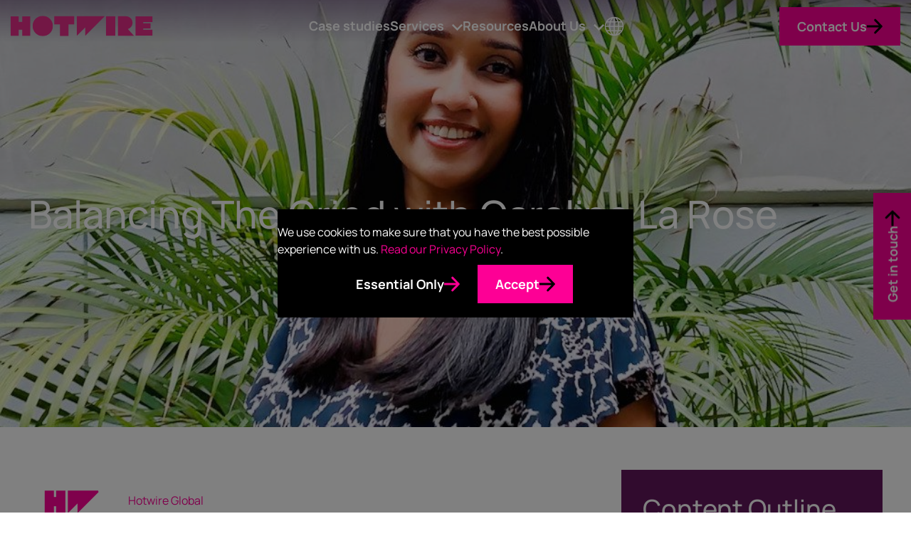

--- FILE ---
content_type: text/html; charset=UTF-8
request_url: https://www.hotwireglobal.com/blog/balancing-the-grind-with-caroline-la-rose/
body_size: 17553
content:
<!-- This page is cached by the Hummingbird Performance plugin v3.10.0 - https://wordpress.org/plugins/hummingbird-performance/. --><!doctype html>
<html lang="en-US">
<head>
  <meta charset="UTF-8">
  <meta name="viewport" content="width=device-width, initial-scale=1.0">
  <link rel="pingback" href="https://www.hotwireglobal.com/xmlrpc.php" />
    <link rel="preload" as="image" href="/wp-content/themes/hotwire-theme/style/img/logo-dark.svg" type="image/svg+xml" />
    <meta name='robots' content='index, follow, max-image-preview:large, max-snippet:-1, max-video-preview:-1' />

	<!-- This site is optimized with the Yoast SEO plugin v26.6 - https://yoast.com/wordpress/plugins/seo/ -->
	<title>Balancing The Grind with Caroline La Rose - Hotwire Global</title>
	<meta name="description" content="Caroline La Rose is the Program Director at Global Communications Consultancy Hotwire where she leads and manages a team across enterprise and consumer tech brands.First published on Balance the Grind" />
	<link rel="canonical" href="https://www.hotwireglobal.com/blog/balancing-the-grind-with-caroline-la-rose/" />
	<meta property="og:locale" content="en_US" />
	<meta property="og:type" content="article" />
	<meta property="og:title" content="Balancing The Grind with Caroline La Rose - Hotwire Global" />
	<meta property="og:description" content="Caroline La Rose is the Program Director at Global Communications Consultancy Hotwire where she leads and manages a team across enterprise and consumer tech brands.First published on Balance the Grind" />
	<meta property="og:url" content="https://www.hotwireglobal.com/blog/balancing-the-grind-with-caroline-la-rose/" />
	<meta property="og:site_name" content="Hotwire Global" />
	<meta property="article:publisher" content="https://www.facebook.com/HotwireGlobal/" />
	<meta property="article:published_time" content="2020-02-03T12:39:17+00:00" />
	<meta property="og:image" content="https://www.hotwireglobal.com/wp-content/uploads/2021/06/headshot-1.jpg" />
	<meta property="og:image:width" content="1000" />
	<meta property="og:image:height" content="750" />
	<meta property="og:image:type" content="image/jpeg" />
	<meta name="author" content="Hotwire Global" />
	<meta name="twitter:card" content="summary_large_image" />
	<meta name="twitter:creator" content="@hotwireglobal" />
	<meta name="twitter:site" content="@hotwireglobal" />
	<meta name="twitter:label1" content="Written by" />
	<meta name="twitter:data1" content="Hotwire Global" />
	<meta name="twitter:label2" content="Est. reading time" />
	<meta name="twitter:data2" content="7 minutes" />
	<script type="application/ld+json" class="yoast-schema-graph">{"@context":"https://schema.org","@graph":[{"@type":"Article","@id":"https://www.hotwireglobal.com/blog/balancing-the-grind-with-caroline-la-rose/#article","isPartOf":{"@id":"https://www.hotwireglobal.com/blog/balancing-the-grind-with-caroline-la-rose/"},"author":{"name":"Hotwire Global","@id":"https://www.hotwireglobal.com/#/schema/person/89579e6e7fe2511e19594597272d6954"},"headline":"Balancing The Grind with Caroline La Rose","datePublished":"2020-02-03T12:39:17+00:00","mainEntityOfPage":{"@id":"https://www.hotwireglobal.com/blog/balancing-the-grind-with-caroline-la-rose/"},"wordCount":1425,"commentCount":0,"publisher":{"@id":"https://www.hotwireglobal.com/#organization"},"image":{"@id":"https://www.hotwireglobal.com/blog/balancing-the-grind-with-caroline-la-rose/#primaryimage"},"thumbnailUrl":"/wp-content/uploads/2021/06/headshot-1.jpg","articleSection":["Hotwire Insights"],"inLanguage":"en-US","potentialAction":[{"@type":"CommentAction","name":"Comment","target":["https://www.hotwireglobal.com/blog/balancing-the-grind-with-caroline-la-rose/#respond"]}]},{"@type":"WebPage","@id":"https://www.hotwireglobal.com/blog/balancing-the-grind-with-caroline-la-rose/","url":"https://www.hotwireglobal.com/blog/balancing-the-grind-with-caroline-la-rose/","name":"Balancing The Grind with Caroline La Rose - Hotwire Global","isPartOf":{"@id":"https://www.hotwireglobal.com/#website"},"primaryImageOfPage":{"@id":"https://www.hotwireglobal.com/blog/balancing-the-grind-with-caroline-la-rose/#primaryimage"},"image":{"@id":"https://www.hotwireglobal.com/blog/balancing-the-grind-with-caroline-la-rose/#primaryimage"},"thumbnailUrl":"/wp-content/uploads/2021/06/headshot-1.jpg","datePublished":"2020-02-03T12:39:17+00:00","description":"Caroline La Rose is the Program Director at Global Communications Consultancy Hotwire where she leads and manages a team across enterprise and consumer tech brands.First published on Balance the Grind","breadcrumb":{"@id":"https://www.hotwireglobal.com/blog/balancing-the-grind-with-caroline-la-rose/#breadcrumb"},"inLanguage":"en-US","potentialAction":[{"@type":"ReadAction","target":["https://www.hotwireglobal.com/blog/balancing-the-grind-with-caroline-la-rose/"]}]},{"@type":"ImageObject","inLanguage":"en-US","@id":"https://www.hotwireglobal.com/blog/balancing-the-grind-with-caroline-la-rose/#primaryimage","url":"/wp-content/uploads/2021/06/headshot-1.jpg","contentUrl":"/wp-content/uploads/2021/06/headshot-1.jpg","width":1000,"height":750},{"@type":"BreadcrumbList","@id":"https://www.hotwireglobal.com/blog/balancing-the-grind-with-caroline-la-rose/#breadcrumb","itemListElement":[{"@type":"ListItem","position":1,"name":"Home","item":"https://www.hotwireglobal.com/"},{"@type":"ListItem","position":2,"name":"Balancing The Grind with Caroline La Rose"}]},{"@type":"WebSite","@id":"https://www.hotwireglobal.com/#website","url":"https://www.hotwireglobal.com/","name":"Hotwire Global","description":"","publisher":{"@id":"https://www.hotwireglobal.com/#organization"},"potentialAction":[{"@type":"SearchAction","target":{"@type":"EntryPoint","urlTemplate":"https://www.hotwireglobal.com/?s={search_term_string}"},"query-input":{"@type":"PropertyValueSpecification","valueRequired":true,"valueName":"search_term_string"}}],"inLanguage":"en-US"},{"@type":"Organization","@id":"https://www.hotwireglobal.com/#organization","name":"Hotwire Global Communications","url":"https://www.hotwireglobal.com/","logo":{"@type":"ImageObject","inLanguage":"en-US","@id":"https://www.hotwireglobal.com/#/schema/logo/image/","url":"/wp-content/uploads/2021/06/hotwire-avatar.jpg","contentUrl":"/wp-content/uploads/2021/06/hotwire-avatar.jpg","width":209,"height":209,"caption":"Hotwire Global Communications"},"image":{"@id":"https://www.hotwireglobal.com/#/schema/logo/image/"},"sameAs":["https://www.facebook.com/HotwireGlobal/","https://x.com/hotwireglobal","https://www.tiktok.com/hotwireglobal"]},{"@type":"Person","@id":"https://www.hotwireglobal.com/#/schema/person/89579e6e7fe2511e19594597272d6954","name":"Hotwire Global","image":{"@type":"ImageObject","inLanguage":"en-US","@id":"https://www.hotwireglobal.com/#/schema/person/image/","url":"/wp-content/wphb-cache/gravatar/b3b/b3bbca2a3364df8bd26c28b5e164db71x96.jpg","contentUrl":"/wp-content/wphb-cache/gravatar/b3b/b3bbca2a3364df8bd26c28b5e164db71x96.jpg","caption":"Hotwire Global"},"url":"https://www.hotwireglobal.com/blog/author/craig-hatton/"}]}</script>
	<!-- / Yoast SEO plugin. -->


<link rel='dns-prefetch' href='//cdn.jsdelivr.net' />
<link rel='dns-prefetch' href='//unpkg.com' />
<link rel="alternate" type="application/rss+xml" title="Hotwire Global &raquo; Balancing The Grind with Caroline La Rose Comments Feed" href="https://www.hotwireglobal.com/blog/balancing-the-grind-with-caroline-la-rose/feed/" />
<link rel="alternate" title="oEmbed (JSON)" type="application/json+oembed" href="https://www.hotwireglobal.com/wp-json/oembed/1.0/embed?url=https%3A%2F%2Fwww.hotwireglobal.com%2Fblog%2Fbalancing-the-grind-with-caroline-la-rose%2F" />
<link rel="alternate" title="oEmbed (XML)" type="text/xml+oembed" href="https://www.hotwireglobal.com/wp-json/oembed/1.0/embed?url=https%3A%2F%2Fwww.hotwireglobal.com%2Fblog%2Fbalancing-the-grind-with-caroline-la-rose%2F&#038;format=xml" />
<style id='wp-img-auto-sizes-contain-inline-css' type='text/css'>
img:is([sizes=auto i],[sizes^="auto," i]){contain-intrinsic-size:3000px 1500px}
/*# sourceURL=wp-img-auto-sizes-contain-inline-css */
</style>
<style id='wp-block-library-inline-css' type='text/css'>
:root{--wp-block-synced-color:#7a00df;--wp-block-synced-color--rgb:122,0,223;--wp-bound-block-color:var(--wp-block-synced-color);--wp-editor-canvas-background:#ddd;--wp-admin-theme-color:#007cba;--wp-admin-theme-color--rgb:0,124,186;--wp-admin-theme-color-darker-10:#006ba1;--wp-admin-theme-color-darker-10--rgb:0,107,160.5;--wp-admin-theme-color-darker-20:#005a87;--wp-admin-theme-color-darker-20--rgb:0,90,135;--wp-admin-border-width-focus:2px}@media (min-resolution:192dpi){:root{--wp-admin-border-width-focus:1.5px}}.wp-element-button{cursor:pointer}:root .has-very-light-gray-background-color{background-color:#eee}:root .has-very-dark-gray-background-color{background-color:#313131}:root .has-very-light-gray-color{color:#eee}:root .has-very-dark-gray-color{color:#313131}:root .has-vivid-green-cyan-to-vivid-cyan-blue-gradient-background{background:linear-gradient(135deg,#00d084,#0693e3)}:root .has-purple-crush-gradient-background{background:linear-gradient(135deg,#34e2e4,#4721fb 50%,#ab1dfe)}:root .has-hazy-dawn-gradient-background{background:linear-gradient(135deg,#faaca8,#dad0ec)}:root .has-subdued-olive-gradient-background{background:linear-gradient(135deg,#fafae1,#67a671)}:root .has-atomic-cream-gradient-background{background:linear-gradient(135deg,#fdd79a,#004a59)}:root .has-nightshade-gradient-background{background:linear-gradient(135deg,#330968,#31cdcf)}:root .has-midnight-gradient-background{background:linear-gradient(135deg,#020381,#2874fc)}:root{--wp--preset--font-size--normal:16px;--wp--preset--font-size--huge:42px}.has-regular-font-size{font-size:1em}.has-larger-font-size{font-size:2.625em}.has-normal-font-size{font-size:var(--wp--preset--font-size--normal)}.has-huge-font-size{font-size:var(--wp--preset--font-size--huge)}.has-text-align-center{text-align:center}.has-text-align-left{text-align:left}.has-text-align-right{text-align:right}.has-fit-text{white-space:nowrap!important}#end-resizable-editor-section{display:none}.aligncenter{clear:both}.items-justified-left{justify-content:flex-start}.items-justified-center{justify-content:center}.items-justified-right{justify-content:flex-end}.items-justified-space-between{justify-content:space-between}.screen-reader-text{border:0;clip-path:inset(50%);height:1px;margin:-1px;overflow:hidden;padding:0;position:absolute;width:1px;word-wrap:normal!important}.screen-reader-text:focus{background-color:#ddd;clip-path:none;color:#444;display:block;font-size:1em;height:auto;left:5px;line-height:normal;padding:15px 23px 14px;text-decoration:none;top:5px;width:auto;z-index:100000}html :where(.has-border-color){border-style:solid}html :where([style*=border-top-color]){border-top-style:solid}html :where([style*=border-right-color]){border-right-style:solid}html :where([style*=border-bottom-color]){border-bottom-style:solid}html :where([style*=border-left-color]){border-left-style:solid}html :where([style*=border-width]){border-style:solid}html :where([style*=border-top-width]){border-top-style:solid}html :where([style*=border-right-width]){border-right-style:solid}html :where([style*=border-bottom-width]){border-bottom-style:solid}html :where([style*=border-left-width]){border-left-style:solid}html :where(img[class*=wp-image-]){height:auto;max-width:100%}:where(figure){margin:0 0 1em}html :where(.is-position-sticky){--wp-admin--admin-bar--position-offset:var(--wp-admin--admin-bar--height,0px)}@media screen and (max-width:600px){html :where(.is-position-sticky){--wp-admin--admin-bar--position-offset:0px}}

/*# sourceURL=wp-block-library-inline-css */
</style><style id='global-styles-inline-css' type='text/css'>
:root{--wp--preset--aspect-ratio--square: 1;--wp--preset--aspect-ratio--4-3: 4/3;--wp--preset--aspect-ratio--3-4: 3/4;--wp--preset--aspect-ratio--3-2: 3/2;--wp--preset--aspect-ratio--2-3: 2/3;--wp--preset--aspect-ratio--16-9: 16/9;--wp--preset--aspect-ratio--9-16: 9/16;--wp--preset--color--black: #000000;--wp--preset--color--cyan-bluish-gray: #abb8c3;--wp--preset--color--white: #ffffff;--wp--preset--color--pale-pink: #f78da7;--wp--preset--color--vivid-red: #cf2e2e;--wp--preset--color--luminous-vivid-orange: #ff6900;--wp--preset--color--luminous-vivid-amber: #fcb900;--wp--preset--color--light-green-cyan: #7bdcb5;--wp--preset--color--vivid-green-cyan: #00d084;--wp--preset--color--pale-cyan-blue: #8ed1fc;--wp--preset--color--vivid-cyan-blue: #0693e3;--wp--preset--color--vivid-purple: #9b51e0;--wp--preset--color--grey: #F3F3F3;--wp--preset--color--pink: #fd0095;--wp--preset--color--yellow: #FFD147;--wp--preset--color--blue: #00ADE8;--wp--preset--color--green: #00B398;--wp--preset--color--maroon: #B50057;--wp--preset--color--burgundy: #62165C;--wp--preset--color--purple: #4A1F69;--wp--preset--color--navy: #1C3075;--wp--preset--gradient--vivid-cyan-blue-to-vivid-purple: linear-gradient(135deg,rgb(6,147,227) 0%,rgb(155,81,224) 100%);--wp--preset--gradient--light-green-cyan-to-vivid-green-cyan: linear-gradient(135deg,rgb(122,220,180) 0%,rgb(0,208,130) 100%);--wp--preset--gradient--luminous-vivid-amber-to-luminous-vivid-orange: linear-gradient(135deg,rgb(252,185,0) 0%,rgb(255,105,0) 100%);--wp--preset--gradient--luminous-vivid-orange-to-vivid-red: linear-gradient(135deg,rgb(255,105,0) 0%,rgb(207,46,46) 100%);--wp--preset--gradient--very-light-gray-to-cyan-bluish-gray: linear-gradient(135deg,rgb(238,238,238) 0%,rgb(169,184,195) 100%);--wp--preset--gradient--cool-to-warm-spectrum: linear-gradient(135deg,rgb(74,234,220) 0%,rgb(151,120,209) 20%,rgb(207,42,186) 40%,rgb(238,44,130) 60%,rgb(251,105,98) 80%,rgb(254,248,76) 100%);--wp--preset--gradient--blush-light-purple: linear-gradient(135deg,rgb(255,206,236) 0%,rgb(152,150,240) 100%);--wp--preset--gradient--blush-bordeaux: linear-gradient(135deg,rgb(254,205,165) 0%,rgb(254,45,45) 50%,rgb(107,0,62) 100%);--wp--preset--gradient--luminous-dusk: linear-gradient(135deg,rgb(255,203,112) 0%,rgb(199,81,192) 50%,rgb(65,88,208) 100%);--wp--preset--gradient--pale-ocean: linear-gradient(135deg,rgb(255,245,203) 0%,rgb(182,227,212) 50%,rgb(51,167,181) 100%);--wp--preset--gradient--electric-grass: linear-gradient(135deg,rgb(202,248,128) 0%,rgb(113,206,126) 100%);--wp--preset--gradient--midnight: linear-gradient(135deg,rgb(2,3,129) 0%,rgb(40,116,252) 100%);--wp--preset--font-size--small: 13px;--wp--preset--font-size--medium: 20px;--wp--preset--font-size--large: 36px;--wp--preset--font-size--x-large: 42px;--wp--preset--font-family--manrope: Manrope;--wp--preset--font-family--roboto: Roboto;--wp--preset--spacing--20: 0.44rem;--wp--preset--spacing--30: 0.67rem;--wp--preset--spacing--40: 1rem;--wp--preset--spacing--50: 1.5rem;--wp--preset--spacing--60: 2.25rem;--wp--preset--spacing--70: 3.38rem;--wp--preset--spacing--80: 5.06rem;--wp--preset--spacing--sitewide-el-spacing: var(--nested-element-spacing);--wp--preset--spacing--sitewide-el-spacing-x-15: calc(var(--nested-element-spacing) * 1.5);--wp--preset--shadow--natural: 6px 6px 9px rgba(0, 0, 0, 0.2);--wp--preset--shadow--deep: 12px 12px 50px rgba(0, 0, 0, 0.4);--wp--preset--shadow--sharp: 6px 6px 0px rgba(0, 0, 0, 0.2);--wp--preset--shadow--outlined: 6px 6px 0px -3px rgb(255, 255, 255), 6px 6px rgb(0, 0, 0);--wp--preset--shadow--crisp: 6px 6px 0px rgb(0, 0, 0);}:root { --wp--style--global--content-size: 960px;--wp--style--global--wide-size: 1400px; }:where(body) { margin: 0; }.wp-site-blocks > .alignleft { float: left; margin-right: 2em; }.wp-site-blocks > .alignright { float: right; margin-left: 2em; }.wp-site-blocks > .aligncenter { justify-content: center; margin-left: auto; margin-right: auto; }:where(.wp-site-blocks) > * { margin-block-start: var(--nested-element-spacing); margin-block-end: 0; }:where(.wp-site-blocks) > :first-child { margin-block-start: 0; }:where(.wp-site-blocks) > :last-child { margin-block-end: 0; }:root { --wp--style--block-gap: var(--nested-element-spacing); }:root :where(.is-layout-flow) > :first-child{margin-block-start: 0;}:root :where(.is-layout-flow) > :last-child{margin-block-end: 0;}:root :where(.is-layout-flow) > *{margin-block-start: var(--nested-element-spacing);margin-block-end: 0;}:root :where(.is-layout-constrained) > :first-child{margin-block-start: 0;}:root :where(.is-layout-constrained) > :last-child{margin-block-end: 0;}:root :where(.is-layout-constrained) > *{margin-block-start: var(--nested-element-spacing);margin-block-end: 0;}:root :where(.is-layout-flex){gap: var(--nested-element-spacing);}:root :where(.is-layout-grid){gap: var(--nested-element-spacing);}.is-layout-flow > .alignleft{float: left;margin-inline-start: 0;margin-inline-end: 2em;}.is-layout-flow > .alignright{float: right;margin-inline-start: 2em;margin-inline-end: 0;}.is-layout-flow > .aligncenter{margin-left: auto !important;margin-right: auto !important;}.is-layout-constrained > .alignleft{float: left;margin-inline-start: 0;margin-inline-end: 2em;}.is-layout-constrained > .alignright{float: right;margin-inline-start: 2em;margin-inline-end: 0;}.is-layout-constrained > .aligncenter{margin-left: auto !important;margin-right: auto !important;}.is-layout-constrained > :where(:not(.alignleft):not(.alignright):not(.alignfull)){max-width: var(--wp--style--global--content-size);margin-left: auto !important;margin-right: auto !important;}.is-layout-constrained > .alignwide{max-width: var(--wp--style--global--wide-size);}body .is-layout-flex{display: flex;}.is-layout-flex{flex-wrap: wrap;align-items: center;}.is-layout-flex > :is(*, div){margin: 0;}body .is-layout-grid{display: grid;}.is-layout-grid > :is(*, div){margin: 0;}body{padding-top: 0px;padding-right: 0px;padding-bottom: 0px;padding-left: 0px;}a:where(:not(.wp-element-button)){color: inherit;text-decoration: underline;}:root :where(.wp-element-button, .wp-block-button__link){background-color: var(--wp--preset--color--pink);border-radius: 0;border-width: 0;color: #ffffff;font-family: inherit;font-size: inherit;font-style: inherit;font-weight: 700;letter-spacing: inherit;line-height: inherit;padding-top: calc(0.667em + 2px);padding-right: calc(1.333em + 2px);padding-bottom: calc(0.667em + 2px);padding-left: calc(1.333em + 2px);text-decoration: none;text-transform: inherit;}.has-black-color{color: var(--wp--preset--color--black) !important;}.has-cyan-bluish-gray-color{color: var(--wp--preset--color--cyan-bluish-gray) !important;}.has-white-color{color: var(--wp--preset--color--white) !important;}.has-pale-pink-color{color: var(--wp--preset--color--pale-pink) !important;}.has-vivid-red-color{color: var(--wp--preset--color--vivid-red) !important;}.has-luminous-vivid-orange-color{color: var(--wp--preset--color--luminous-vivid-orange) !important;}.has-luminous-vivid-amber-color{color: var(--wp--preset--color--luminous-vivid-amber) !important;}.has-light-green-cyan-color{color: var(--wp--preset--color--light-green-cyan) !important;}.has-vivid-green-cyan-color{color: var(--wp--preset--color--vivid-green-cyan) !important;}.has-pale-cyan-blue-color{color: var(--wp--preset--color--pale-cyan-blue) !important;}.has-vivid-cyan-blue-color{color: var(--wp--preset--color--vivid-cyan-blue) !important;}.has-vivid-purple-color{color: var(--wp--preset--color--vivid-purple) !important;}.has-grey-color{color: var(--wp--preset--color--grey) !important;}.has-pink-color{color: var(--wp--preset--color--pink) !important;}.has-yellow-color{color: var(--wp--preset--color--yellow) !important;}.has-blue-color{color: var(--wp--preset--color--blue) !important;}.has-green-color{color: var(--wp--preset--color--green) !important;}.has-maroon-color{color: var(--wp--preset--color--maroon) !important;}.has-burgundy-color{color: var(--wp--preset--color--burgundy) !important;}.has-purple-color{color: var(--wp--preset--color--purple) !important;}.has-navy-color{color: var(--wp--preset--color--navy) !important;}.has-black-background-color{background-color: var(--wp--preset--color--black) !important;}.has-cyan-bluish-gray-background-color{background-color: var(--wp--preset--color--cyan-bluish-gray) !important;}.has-white-background-color{background-color: var(--wp--preset--color--white) !important;}.has-pale-pink-background-color{background-color: var(--wp--preset--color--pale-pink) !important;}.has-vivid-red-background-color{background-color: var(--wp--preset--color--vivid-red) !important;}.has-luminous-vivid-orange-background-color{background-color: var(--wp--preset--color--luminous-vivid-orange) !important;}.has-luminous-vivid-amber-background-color{background-color: var(--wp--preset--color--luminous-vivid-amber) !important;}.has-light-green-cyan-background-color{background-color: var(--wp--preset--color--light-green-cyan) !important;}.has-vivid-green-cyan-background-color{background-color: var(--wp--preset--color--vivid-green-cyan) !important;}.has-pale-cyan-blue-background-color{background-color: var(--wp--preset--color--pale-cyan-blue) !important;}.has-vivid-cyan-blue-background-color{background-color: var(--wp--preset--color--vivid-cyan-blue) !important;}.has-vivid-purple-background-color{background-color: var(--wp--preset--color--vivid-purple) !important;}.has-grey-background-color{background-color: var(--wp--preset--color--grey) !important;}.has-pink-background-color{background-color: var(--wp--preset--color--pink) !important;}.has-yellow-background-color{background-color: var(--wp--preset--color--yellow) !important;}.has-blue-background-color{background-color: var(--wp--preset--color--blue) !important;}.has-green-background-color{background-color: var(--wp--preset--color--green) !important;}.has-maroon-background-color{background-color: var(--wp--preset--color--maroon) !important;}.has-burgundy-background-color{background-color: var(--wp--preset--color--burgundy) !important;}.has-purple-background-color{background-color: var(--wp--preset--color--purple) !important;}.has-navy-background-color{background-color: var(--wp--preset--color--navy) !important;}.has-black-border-color{border-color: var(--wp--preset--color--black) !important;}.has-cyan-bluish-gray-border-color{border-color: var(--wp--preset--color--cyan-bluish-gray) !important;}.has-white-border-color{border-color: var(--wp--preset--color--white) !important;}.has-pale-pink-border-color{border-color: var(--wp--preset--color--pale-pink) !important;}.has-vivid-red-border-color{border-color: var(--wp--preset--color--vivid-red) !important;}.has-luminous-vivid-orange-border-color{border-color: var(--wp--preset--color--luminous-vivid-orange) !important;}.has-luminous-vivid-amber-border-color{border-color: var(--wp--preset--color--luminous-vivid-amber) !important;}.has-light-green-cyan-border-color{border-color: var(--wp--preset--color--light-green-cyan) !important;}.has-vivid-green-cyan-border-color{border-color: var(--wp--preset--color--vivid-green-cyan) !important;}.has-pale-cyan-blue-border-color{border-color: var(--wp--preset--color--pale-cyan-blue) !important;}.has-vivid-cyan-blue-border-color{border-color: var(--wp--preset--color--vivid-cyan-blue) !important;}.has-vivid-purple-border-color{border-color: var(--wp--preset--color--vivid-purple) !important;}.has-grey-border-color{border-color: var(--wp--preset--color--grey) !important;}.has-pink-border-color{border-color: var(--wp--preset--color--pink) !important;}.has-yellow-border-color{border-color: var(--wp--preset--color--yellow) !important;}.has-blue-border-color{border-color: var(--wp--preset--color--blue) !important;}.has-green-border-color{border-color: var(--wp--preset--color--green) !important;}.has-maroon-border-color{border-color: var(--wp--preset--color--maroon) !important;}.has-burgundy-border-color{border-color: var(--wp--preset--color--burgundy) !important;}.has-purple-border-color{border-color: var(--wp--preset--color--purple) !important;}.has-navy-border-color{border-color: var(--wp--preset--color--navy) !important;}.has-vivid-cyan-blue-to-vivid-purple-gradient-background{background: var(--wp--preset--gradient--vivid-cyan-blue-to-vivid-purple) !important;}.has-light-green-cyan-to-vivid-green-cyan-gradient-background{background: var(--wp--preset--gradient--light-green-cyan-to-vivid-green-cyan) !important;}.has-luminous-vivid-amber-to-luminous-vivid-orange-gradient-background{background: var(--wp--preset--gradient--luminous-vivid-amber-to-luminous-vivid-orange) !important;}.has-luminous-vivid-orange-to-vivid-red-gradient-background{background: var(--wp--preset--gradient--luminous-vivid-orange-to-vivid-red) !important;}.has-very-light-gray-to-cyan-bluish-gray-gradient-background{background: var(--wp--preset--gradient--very-light-gray-to-cyan-bluish-gray) !important;}.has-cool-to-warm-spectrum-gradient-background{background: var(--wp--preset--gradient--cool-to-warm-spectrum) !important;}.has-blush-light-purple-gradient-background{background: var(--wp--preset--gradient--blush-light-purple) !important;}.has-blush-bordeaux-gradient-background{background: var(--wp--preset--gradient--blush-bordeaux) !important;}.has-luminous-dusk-gradient-background{background: var(--wp--preset--gradient--luminous-dusk) !important;}.has-pale-ocean-gradient-background{background: var(--wp--preset--gradient--pale-ocean) !important;}.has-electric-grass-gradient-background{background: var(--wp--preset--gradient--electric-grass) !important;}.has-midnight-gradient-background{background: var(--wp--preset--gradient--midnight) !important;}.has-small-font-size{font-size: var(--wp--preset--font-size--small) !important;}.has-medium-font-size{font-size: var(--wp--preset--font-size--medium) !important;}.has-large-font-size{font-size: var(--wp--preset--font-size--large) !important;}.has-x-large-font-size{font-size: var(--wp--preset--font-size--x-large) !important;}.has-manrope-font-family{font-family: var(--wp--preset--font-family--manrope) !important;}.has-roboto-font-family{font-family: var(--wp--preset--font-family--roboto) !important;}
/*# sourceURL=global-styles-inline-css */
</style>

<link rel='stylesheet' id='megamenu-css' href='/wp-content/uploads/maxmegamenu/style.css?ver=663730' type='text/css' media='all' />
<link rel='stylesheet' id='np-frontend-styles-css' href='/wp-content/themes/hotwire-theme/build/css/frontend-styles.css?ver=2.10' type='text/css' media='all' />
<link rel='stylesheet' id='variant-cms-css' href='/wp-content/themes/hotwire-theme/build/css/cms.css?ver=2.10' type='text/css' media='all' />
<link rel="https://api.w.org/" href="https://www.hotwireglobal.com/wp-json/" /><link rel="alternate" title="JSON" type="application/json" href="https://www.hotwireglobal.com/wp-json/wp/v2/posts/16993" /><link rel="EditURI" type="application/rsd+xml" title="RSD" href="https://www.hotwireglobal.com/xmlrpc.php?rsd" />
<link rel='shortlink' href='https://www.hotwireglobal.com/?p=16993' />
<!-- Data Layer v1.3 -->
<script type="text/javascript">
window.dataLayer = window.dataLayer || [];
</script>
<!-- Consent Handler -->
<script type="text/javascript">
function loadTracking(actionType){
/* Google Tag Manager */
(function(w,d,s,l,i){w[l]=w[l]||[];w[l].push({'gtm.start':
new Date().getTime(),event:'gtm.js'});var f=d.getElementsByTagName(s)[0],
j=d.createElement(s),dl=l!='dataLayer'?'&l='+l:'';j.async=true;j.src=
'https://www.googletagmanager.com/gtm.js?id='+i+dl;f.parentNode.insertBefore(j,f);
})(window,document,'script','dataLayer','GTM-WW4CP9G');
/* End Google Tag Manager */
/* Additional */
let thirdParty = document.createElement('script');
thirdParty.setAttribute('src', 'https://secure.head3high.com/js/208965.js');
thirdParty.setAttribute('type', 'text/javascript');
let pageHead = document.querySelector('head');
pageHead.appendChild(thirdParty);	
/* End Additional */
/* Add HotJar */
(function(h,o,t,j,a,r){
        h.hj=h.hj||function(){(h.hj.q=h.hj.q||[]).push(arguments)};
        h._hjSettings={hjid:1709175,hjsv:6};
        a=o.getElementsByTagName('head')[0];
        r=o.createElement('script');r.async=1;
        r.src=t+h._hjSettings.hjid+j+h._hjSettings.hjsv;
        a.appendChild(r);
    })(window,document,'https://static.hotjar.com/c/hotjar-','.js?sv=');
/* End HotJar */
/* Salesforce */
if(window.attachEvent) { 
   window.attachEvent('onload', async_load); }
else { 
   window.addEventListener('load', async_load, false); 
}
/* End Salesforce */
/* Reload Current Page */
if(actionType){
let action = actionType;
	if(action === "consent"){
		//Reload
		document.location.reload();
	}
}
/* End Reload Current Page */
};
/* Salesforce Load */
function async_load(){
        piAId = '148241';
        piCId = '282354';
		piHostname = 'pi.pardot.com';
		let s = document.createElement('script'); s.type = 'text/javascript';
		s.src = ('https:' == document.location.protocol ? 'https://pi' : 'http://cdn') + '.pardot.com/pd.js';
		let c = document.getElementsByTagName('script')[0]; 
		c.parentNode.insertBefore(s, c);
}
/* End Salesforce Load */
</script>
<!-- End Consent Handler -->
<style>
	/* Custom css to adjust responsiveness of main menu */
	@media only screen and (max-width: 1351px) {
		#mega-menu-wrap-header #mega-menu-header>li.mega-menu-item {
			margin: 0 25px 0 0;
		}
	}
</style><link rel="llms-sitemap" href="https://www.hotwireglobal.com/llms.txt" />
    <link rel="preload" href="/wp-content/themes/hotwire-theme/src/fonts/manrope/Manrope-Medium.woff2" as="font" type="font/woff2" crossorigin="anonymous">
    <link rel="preload" href="/wp-content/themes/hotwire-theme/src/fonts/manrope/Manrope-Bold.woff2" as="font" type="font/woff2" crossorigin="anonymous">
    <script>var ajaxurlcustom = 'https://www.hotwireglobal.com/wp-admin/admin-ajax.php'</script><style class='wp-fonts-local' type='text/css'>
@font-face{font-family:Manrope;font-style:normal;font-weight:200;font-display:fallback;src:url('/wp-content/themes/hotwire-theme/src/fonts/manrope/Manrope-ExtraLight.woff2') format('woff2');}
@font-face{font-family:Manrope;font-style:normal;font-weight:300;font-display:fallback;src:url('/wp-content/themes/hotwire-theme/src/fonts/manrope/Manrope-Light.woff2') format('woff2');}
@font-face{font-family:Manrope;font-style:normal;font-weight:400;font-display:fallback;src:url('/wp-content/themes/hotwire-theme/src/fonts/manrope/Manrope-Regular.woff2') format('woff2');}
@font-face{font-family:Manrope;font-style:normal;font-weight:500;font-display:swap;src:url('/wp-content/themes/hotwire-theme/src/fonts/manrope/Manrope-Medium.woff2') format('woff2');}
@font-face{font-family:Manrope;font-style:normal;font-weight:600;font-display:fallback;src:url('/wp-content/themes/hotwire-theme/src/fonts/manrope/Manrope-SemiBold.woff2') format('woff2');}
@font-face{font-family:Manrope;font-style:normal;font-weight:700;font-display:swap;src:url('/wp-content/themes/hotwire-theme/src/fonts/manrope/Manrope-Bold.woff2') format('woff2');}
@font-face{font-family:Roboto;font-style:normal;font-weight:100;font-display:fallback;src:url('/wp-content/themes/hotwire-theme/src/fonts/roboto/Roboto-Thin.woff2') format('woff2');}
@font-face{font-family:Roboto;font-style:normal;font-weight:300;font-display:fallback;src:url('/wp-content/themes/hotwire-theme/src/fonts/roboto/Roboto-Light.woff2') format('woff2');}
@font-face{font-family:Roboto;font-style:normal;font-weight:400;font-display:fallback;src:url('/wp-content/themes/hotwire-theme/src/fonts/roboto/Roboto-Regular.woff2') format('woff2');}
@font-face{font-family:Roboto;font-style:normal;font-weight:700;font-display:fallback;src:url('/wp-content/themes/hotwire-theme/src/fonts/roboto/Roboto-Bold.woff2') format('woff2');}
</style>
<link rel="icon" href="/wp-content/uploads/2021/03/favicon.png" sizes="32x32" />
<link rel="icon" href="/wp-content/uploads/2021/03/favicon.png" sizes="192x192" />
<link rel="apple-touch-icon" href="/wp-content/uploads/2021/03/favicon.png" />
<meta name="msapplication-TileImage" content="/wp-content/uploads/2021/03/favicon.png" />
<style type="text/css">/** Mega Menu CSS: fs **/</style>
    <script src="/wp-content/themes/hotwire-theme/style/js/jquery-3.5.1.min.js"></script>
</head>

<body class="post-type-post">

    <header class="site-header nav-container">
    <nav class="navigation">
      <div class="container-fluid">
            <a href="https://www.hotwireglobal.com/" class="logo logo__wrapper img_link">
                                <img class="logo" alt="Hotwire Global" src="/wp-content/themes/hotwire-theme/style/img/logo-dark.svg" style="max-height: px" width="200" height="30">                            </a>
                          <div class="mega-menu-container">
                <div id="mega-menu-wrap-header" class="mega-menu-wrap"><div class="mega-menu-toggle"><div class="mega-toggle-blocks-left"></div><div class="mega-toggle-blocks-center"></div><div class="mega-toggle-blocks-right"><div class='mega-toggle-block mega-menu-toggle-animated-block mega-toggle-block-0' id='mega-toggle-block-0'><button aria-label="Toggle Menu" class="mega-toggle-animated mega-toggle-animated-slider" type="button" aria-expanded="false">
                  <span class="mega-toggle-animated-box">
                    <span class="mega-toggle-animated-inner"></span>
                  </span>
                </button></div></div></div><ul id="mega-menu-header" class="mega-menu max-mega-menu mega-menu-horizontal mega-no-js" data-event="hover_intent" data-effect="fade" data-effect-speed="200" data-effect-mobile="disabled" data-effect-speed-mobile="0" data-panel-width=".site-header" data-panel-inner-width=".container" data-mobile-force-width="body" data-second-click="go" data-document-click="collapse" data-vertical-behaviour="standard" data-breakpoint="1200" data-unbind="true" data-mobile-state="collapse_all" data-mobile-direction="vertical" data-hover-intent-timeout="300" data-hover-intent-interval="100"><li class="mega-menu-item mega-menu-item-type-post_type mega-menu-item-object-page mega-align-bottom-left mega-menu-flyout mega-menu-item-29406" id="mega-menu-item-29406"><a class="mega-menu-link" href="https://www.hotwireglobal.com/case-studies/" tabindex="0">Case studies</a></li><li class="mega-has-wide-mega-menu mega-menu-item mega-menu-item-type-custom mega-menu-item-object-custom mega-menu-item-has-children mega-menu-megamenu mega-menu-grid mega-align-bottom-left mega-menu-grid mega-menu-item-27972 has-wide-mega-menu" id="mega-menu-item-27972"><a class="mega-menu-link" href="https://www.hotwireglobal.com/our-services/" aria-expanded="false" tabindex="0">Services<span class="mega-indicator" aria-hidden="true"></span></a>
<ul class="mega-sub-menu" role='presentation'>
<li class="mega-menu-row" id="mega-menu-27972-0">
	<ul class="mega-sub-menu" style='--columns:1' role='presentation'>
<li class="mega-menu-column mega-menu-columns-1-of-1" style="--columns:1; --span:1" id="mega-menu-27972-0-0">
		<ul class="mega-sub-menu">
<li class="mega-menu-item mega-menu-item-type-widget widget_custom_html mega-menu-item-custom_html-7" id="mega-menu-item-custom_html-7"><div class="textwidget custom-html-widget"><h4 class="mega-block-title"><a href="https://www.hotwireglobal.com/our-services/"><strong>Services</strong> | Explore All &gt;</a></h4>
<hr/></div></li>		</ul>
</li>	</ul>
</li><li class="mega-menu-row mega-has-custom-mega-menu-row has-custom-mega-menu-row" id="mega-menu-27972-1">
	<ul class="mega-sub-menu" style='--columns:3' role='presentation'>
<li class="mega-menu-column mega-menu-columns-1-of-3" style="--columns:3; --span:1" id="mega-menu-27972-1-0">
		<ul class="mega-sub-menu">
<li class="mega-menu-item mega-menu-item-type-widget widget_text mega-menu-item-text-98" id="mega-menu-item-text-98"><h4 class="mega-block-title"><a  href="/our-services/digital-marketing/"  rel="follow">Digital Marketing</a></h4>			<div class="textwidget"></div>
		</li><li class="mega-menu-item mega-menu-item-type-widget widget_text mega-menu-item-text-99" id="mega-menu-item-text-99"><h4 class="mega-block-title"><a  href="/our-services/account-based-marketing/"  rel="follow">Account-Based Marketing</a></h4>			<div class="textwidget"></div>
		</li><li class="mega-menu-item mega-menu-item-type-widget widget_text mega-menu-item-text-100" id="mega-menu-item-text-100"><h4 class="mega-block-title"><a  href="/our-services/social-media-marketing/"  rel="follow">Social Media Marketing</a></h4>			<div class="textwidget"></div>
		</li><li class="mega-menu-item mega-menu-item-type-widget widget_text mega-menu-item-text-96" id="mega-menu-item-text-96"><h4 class="mega-block-title"><a  href="https://www.hotwireglobal.com/our-services/strategy/"  rel="follow">Strategy & Planning</a></h4>			<div class="textwidget"></div>
		</li><li class="mega-menu-item mega-menu-item-type-widget widget_text mega-menu-item-text-92" id="mega-menu-item-text-92"><h4 class="mega-block-title"><a  href="/our-services/market-research/"  rel="follow">Research & Insights</a></h4>			<div class="textwidget"></div>
		</li>		</ul>
</li><li class="mega-menu-column mega-menu-columns-1-of-3" style="--columns:3; --span:1" id="mega-menu-27972-1-1">
		<ul class="mega-sub-menu">
<li class="mega-menu-item mega-menu-item-type-widget widget_text mega-menu-item-text-88" id="mega-menu-item-text-88"><h4 class="mega-block-title"><a  href="/our-services/channel-partner-marketing/"  rel="follow">Channel Marketing</a></h4>			<div class="textwidget"></div>
		</li><li class="mega-menu-item mega-menu-item-type-widget widget_text mega-menu-item-text-89" id="mega-menu-item-text-89"><h4 class="mega-block-title"><a  href="/our-services/pr-measurement/"  rel="follow">PR Measurement</a></h4>			<div class="textwidget"></div>
		</li><li class="mega-menu-item mega-menu-item-type-widget widget_text mega-menu-item-text-90" id="mega-menu-item-text-90"><h4 class="mega-block-title"><a  href="/our-services/data-and-analytics/"  rel="follow">Marketing Data & Analytics</a></h4>			<div class="textwidget"></div>
		</li><li class="mega-menu-item mega-menu-item-type-widget widget_text mega-menu-item-text-97" id="mega-menu-item-text-97"><h4 class="mega-block-title"><a  href="/our-services/pr-consulting"  rel="follow">Public Relations</a></h4>			<div class="textwidget"></div>
		</li><li class="mega-menu-item mega-menu-item-type-widget widget_text mega-menu-item-text-95" id="mega-menu-item-text-95"><h4 class="mega-block-title"><a  href="/our-services/industry-event-marketing/"  rel="follow">Events</a></h4>			<div class="textwidget"></div>
		</li>		</ul>
</li><li class="mega-menu-column mega-menu-columns-1-of-3" style="--columns:3; --span:1" id="mega-menu-27972-1-2">
		<ul class="mega-sub-menu">
<li class="mega-menu-item mega-menu-item-type-widget widget_text mega-menu-item-text-93" id="mega-menu-item-text-93"><h4 class="mega-block-title"><a  href="/our-services/esg-environmental-social-governance/"  rel="follow">ESG Consulting</a></h4>			<div class="textwidget"></div>
		</li><li class="mega-menu-item mega-menu-item-type-widget widget_text mega-menu-item-text-94" id="mega-menu-item-text-94"><h4 class="mega-block-title"><a  href="/our-services/martech/"  rel="follow">Martech Support</a></h4>			<div class="textwidget"></div>
		</li><li class="mega-menu-item mega-menu-item-type-widget widget_text mega-menu-item-text-91" id="mega-menu-item-text-91"><h4 class="mega-block-title"><a  href="/our-services/content-creative-marketing/"  rel="follow">Content Marketing</a></h4>			<div class="textwidget"></div>
		</li><li class="mega-menu-item mega-menu-item-type-widget widget_text mega-menu-item-text-122" id="mega-menu-item-text-122"><h4 class="mega-block-title"><a  href="/our-services/ai-consulting-tech/"  rel="follow">AI Consulting & Tech</a></h4>			<div class="textwidget"></div>
		</li>		</ul>
</li>	</ul>
</li><li class="mega-menu-row" id="mega-menu-27972-2">
	<ul class="mega-sub-menu" style='--columns:1' role='presentation'>
<li class="mega-menu-column mega-menu-columns-1-of-1" style="--columns:1; --span:1" id="mega-menu-27972-2-0">
		<ul class="mega-sub-menu">
<li class="mega-menu-item mega-menu-item-type-widget widget_custom_html mega-menu-item-custom_html-8" id="mega-menu-item-custom_html-8"><div class="textwidget custom-html-widget"><br/>
<h4 class="mega-block-title"><a href="https://www.hotwireglobal.com/our-sectors/"><strong>Sectors</strong> | Explore All &gt;</a></h4>
<hr/></div></li>		</ul>
</li>	</ul>
</li><li class="mega-menu-row mega-has-custom-mega-menu-row has-custom-mega-menu-row" id="mega-menu-27972-3">
	<ul class="mega-sub-menu" style='--columns:5' role='presentation'>
<li class="mega-menu-column mega-menu-columns-1-of-5" style="--columns:5; --span:1" id="mega-menu-27972-3-0">
		<ul class="mega-sub-menu">
<li class="mega-menu-item mega-menu-item-type-widget widget_text mega-menu-item-text-109" id="mega-menu-item-text-109"><h4 class="mega-block-title"><a  href="/our-sectors/b2c-consumer-tech/"  rel="follow">B2C Consumer Tech</a></h4>			<div class="textwidget"></div>
		</li><li class="mega-menu-item mega-menu-item-type-widget widget_text mega-menu-item-text-110" id="mega-menu-item-text-110"><h4 class="mega-block-title"><a  href="/our-sectors/b2b-enterprise-tech/"  rel="follow">B2B Enterprise Tech</a></h4>			<div class="textwidget"></div>
		</li>		</ul>
</li><li class="mega-menu-column mega-menu-columns-1-of-5" style="--columns:5; --span:1" id="mega-menu-27972-3-1">
		<ul class="mega-sub-menu">
<li class="mega-menu-item mega-menu-item-type-widget widget_text mega-menu-item-text-107" id="mega-menu-item-text-107"><h4 class="mega-block-title"><a  href="/our-sectors/marketing-ad-tech/"  rel="follow">Martech & Adtech</a></h4>			<div class="textwidget"></div>
		</li><li class="mega-menu-item mega-menu-item-type-widget widget_text mega-menu-item-text-108" id="mega-menu-item-text-108"><h4 class="mega-block-title"><a  href="/our-sectors/high-tech/"  rel="follow">High Tech</a></h4>			<div class="textwidget"></div>
		</li>		</ul>
</li><li class="mega-menu-column mega-menu-columns-1-of-5" style="--columns:5; --span:1" id="mega-menu-27972-3-2">
		<ul class="mega-sub-menu">
<li class="mega-menu-item mega-menu-item-type-widget widget_text mega-menu-item-text-106" id="mega-menu-item-text-106"><h4 class="mega-block-title"><a  href="/our-sectors/cybersecurity/"  rel="follow">Cybersecurity</a></h4>			<div class="textwidget"></div>
		</li><li class="mega-menu-item mega-menu-item-type-widget widget_text mega-menu-item-text-105" id="mega-menu-item-text-105"><h4 class="mega-block-title"><a  href="/our-sectors/ecommerce-retail/"  rel="follow">Ecommerce & Retail</a></h4>			<div class="textwidget"></div>
		</li>		</ul>
</li><li class="mega-menu-column mega-menu-columns-1-of-5" style="--columns:5; --span:1" id="mega-menu-27972-3-3">
		<ul class="mega-sub-menu">
<li class="mega-menu-item mega-menu-item-type-widget widget_text mega-menu-item-text-103" id="mega-menu-item-text-103"><h4 class="mega-block-title"><a  href="/our-sectors/fin-tech/"  rel="follow">Fintech</a></h4>			<div class="textwidget"></div>
		</li><li class="mega-menu-item mega-menu-item-type-widget widget_text mega-menu-item-text-104" id="mega-menu-item-text-104"><h4 class="mega-block-title"><a  href="/our-sectors/industrial-tech/"  rel="follow">Industrial</a></h4>			<div class="textwidget"></div>
		</li>		</ul>
</li><li class="mega-menu-column mega-menu-columns-1-of-5" style="--columns:5; --span:1" id="mega-menu-27972-3-4">
		<ul class="mega-sub-menu">
<li class="mega-menu-item mega-menu-item-type-widget widget_text mega-menu-item-text-101" id="mega-menu-item-text-101"><h4 class="mega-block-title"><a  href="/our-sectors/telecom/"  rel="follow">Telecom</a></h4>			<div class="textwidget"></div>
		</li><li class="mega-menu-item mega-menu-item-type-widget widget_text mega-menu-item-text-102" id="mega-menu-item-text-102"><h4 class="mega-block-title"><a  href="/our-sectors/social-network/"  rel="follow">Social Platforms</a></h4>			<div class="textwidget"></div>
		</li>		</ul>
</li>	</ul>
</li></ul>
</li><li class="mega-menu-item mega-menu-item-type-custom mega-menu-item-object-custom mega-align-bottom-left mega-menu-flyout mega-menu-item-27973" id="mega-menu-item-27973"><a class="mega-menu-link" href="https://www.hotwireglobal.com/resources/" tabindex="0">Resources</a></li><li class="mega-menu-item mega-menu-item-type-custom mega-menu-item-object-custom mega-menu-item-has-children mega-menu-megamenu mega-menu-grid mega-align-bottom-left mega-menu-grid mega-menu-item-27974" id="mega-menu-item-27974"><a class="mega-menu-link" href="https://www.hotwireglobal.com/about-us/" aria-expanded="false" tabindex="0">About Us<span class="mega-indicator" aria-hidden="true"></span></a>
<ul class="mega-sub-menu" role='presentation'>
<li class="mega-menu-row" id="mega-menu-27974-0">
	<ul class="mega-sub-menu" style='--columns:1' role='presentation'>
<li class="mega-menu-column mega-menu-columns-1-of-1" style="--columns:1; --span:1" id="mega-menu-27974-0-0">
		<ul class="mega-sub-menu">
<li class="mega-menu-item mega-menu-item-type-widget widget_custom_html mega-menu-item-custom_html-12" id="mega-menu-item-custom_html-12"><div class="textwidget custom-html-widget"><h4 class="mega-block-title"><a href="https://www.hotwireglobal.com/about-us/"><strong>About us</strong> &gt;</a></h4>
<hr /></div></li>		</ul>
</li>	</ul>
</li><li class="mega-menu-row mega-has-custom-mega-menu-row has-custom-mega-menu-row" id="mega-menu-27974-1">
	<ul class="mega-sub-menu" style='--columns:2' role='presentation'>
<li class="mega-menu-column mega-menu-columns-1-of-2" style="--columns:2; --span:1" id="mega-menu-27974-1-0">
		<ul class="mega-sub-menu">
<li class="mega-menu-item mega-menu-item-type-widget widget_text mega-menu-item-text-116" id="mega-menu-item-text-116"><h4 class="mega-block-title"><a  href="https://www.hotwireglobal.com/about-us/leadership-team/"  rel="follow">Experienced Leadership</a></h4>			<div class="textwidget"><p>Meet our executive team.</p>
</div>
		</li><li class="mega-menu-item mega-menu-item-type-widget widget_text mega-menu-item-text-117" id="mega-menu-item-text-117"><h4 class="mega-block-title"><a  href="/about-us/global-network/"  rel="follow">Partners + Affiliates</a></h4>			<div class="textwidget"><p>See our extensive network.</p>
</div>
		</li>		</ul>
</li><li class="mega-menu-column mega-menu-columns-1-of-2" style="--columns:2; --span:1" id="mega-menu-27974-1-1">
		<ul class="mega-sub-menu">
<li class="mega-menu-item mega-menu-item-type-widget widget_text mega-menu-item-text-114" id="mega-menu-item-text-114"><h4 class="mega-block-title"><a  href="/about-us/"  rel="follow">Who we are</a></h4>			<div class="textwidget"><p>We’re fanatical about technology, with over twenty years’ experience.</p>
</div>
		</li><li class="mega-menu-item mega-menu-item-type-widget widget_text mega-menu-item-text-115" id="mega-menu-item-text-115"><h4 class="mega-block-title"><a  href="/about-us/#global-partners"  rel="follow">Global + Right Sized</a></h4>			<div class="textwidget"><p>Our team can flex to provide the support you need.</p>
</div>
		</li>		</ul>
</li>	</ul>
</li><li class="mega-menu-row" id="mega-menu-27974-2">
	<ul class="mega-sub-menu" style='--columns:1' role='presentation'>
<li class="mega-menu-column mega-menu-columns-1-of-1" style="--columns:1; --span:1" id="mega-menu-27974-2-0">
		<ul class="mega-sub-menu">
<li class="mega-menu-item mega-menu-item-type-widget widget_custom_html mega-menu-item-custom_html-11" id="mega-menu-item-custom_html-11"><div class="textwidget custom-html-widget"><h4 class="mega-block-title"><a href="https://www.hotwireglobal.com/careers/"><strong>Careers</strong> &gt;</a></h4>
<hr /></div></li>		</ul>
</li>	</ul>
</li><li class="mega-menu-row mega-has-custom-mega-menu-row has-custom-mega-menu-row" id="mega-menu-27974-3">
	<ul class="mega-sub-menu" style='--columns:2' role='presentation'>
<li class="mega-menu-column mega-menu-columns-1-of-2" style="--columns:2; --span:1" id="mega-menu-27974-3-0">
		<ul class="mega-sub-menu">
<li class="mega-menu-item mega-menu-item-type-widget widget_text mega-menu-item-text-120" id="mega-menu-item-text-120"><h4 class="mega-block-title"><a  href="/careers/#us-listing"  rel="follow">Job Listings</a></h4>			<div class="textwidget"><p>What are you waiting for? Apply now!</p>
</div>
		</li><li class="mega-menu-item mega-menu-item-type-widget widget_text mega-menu-item-text-121" id="mega-menu-item-text-121"><h4 class="mega-block-title"><a  href="/careers/#global-benefits"  rel="follow">Global Benefits</a></h4>			<div class="textwidget"><p>Our global network brings together different cultures, ideas and expertise from around the world.</p>
</div>
		</li>		</ul>
</li><li class="mega-menu-column mega-menu-columns-1-of-2" style="--columns:2; --span:1" id="mega-menu-27974-3-1">
		<ul class="mega-sub-menu">
<li class="mega-menu-item mega-menu-item-type-widget widget_text mega-menu-item-text-119" id="mega-menu-item-text-119"><h4 class="mega-block-title"><a  href="/careers/#our-commitment"  rel="follow">Our Commitment to You</a></h4>			<div class="textwidget"><p>We work with you to realise your potential. At Hotwire you can be truly limitless.</p>
</div>
		</li><li class="mega-menu-item mega-menu-item-type-widget widget_text mega-menu-item-text-118" id="mega-menu-item-text-118"><h4 class="mega-block-title"><a  href="/careers/#our-culture"  rel="follow">Culture</a></h4>			<div class="textwidget"><p>Work with the best people at one of the Best Places to Work.</p>
</div>
		</li>		</ul>
</li>	</ul>
</li></ul>
</li><li class="mega-menu-country mega-menu-item mega-menu-item-type-custom mega-menu-item-object-custom mega-menu-megamenu mega-menu-item-has-children mega-align-bottom-left mega-menu-megamenu mega-menu-item-25774 menu-country" id="mega-menu-item-25774"><a class="mega-menu-link" href="https://www.hotwireglobal.com/#" aria-expanded="false" tabindex="0">Country<span class="mega-indicator" aria-hidden="true"></span></a>
<ul class="mega-sub-menu">
<li class="mega-menu-item mega-menu-item-type-widget widget_nav_menu mega-menu-column-standard mega-menu-columns-1-of-1 mega-menu-item-nav_menu-10" style="--columns:1; --span:1" id="mega-menu-item-nav_menu-10"><div class="menu-country-menu-bar-container"><ul id="menu-country-menu-bar" class="menu"><li id="menu-item-26696" class="is-disabled menu-item menu-item-type-custom menu-item-object-custom menu-item-home menu-item-26696"><a href="https://www.hotwireglobal.com/">Global</a></li>
<li id="menu-item-19014" class="menu-item menu-item-type-custom menu-item-object-custom menu-item-19014"><a target="_blank" href="https://www.hotwireglobal.com.au">Australia</a></li>
<li id="menu-item-19016" class="menu-item menu-item-type-custom menu-item-object-custom menu-item-19016"><a target="_blank" href="https://www.hotwireglobal.fr">France</a></li>
<li id="menu-item-19017" class="menu-item menu-item-type-custom menu-item-object-custom menu-item-19017"><a target="_blank" href="https://www.hotwireglobal.de">Germany</a></li>
<li id="menu-item-24588" class="menu-item menu-item-type-custom menu-item-object-custom menu-item-24588"><a target="_blank" href="https://www.hotwireglobal.com.au/">India</a></li>
<li id="menu-item-19254" class="menu-item menu-item-type-custom menu-item-object-custom menu-item-19254"><a target="_blank" href="https://www.hotwireglobal.it/">Italy</a></li>
<li id="menu-item-24589" class="menu-item menu-item-type-custom menu-item-object-custom menu-item-24589"><a target="_blank" href="https://www.hotwireglobal.com.au/">Japan</a></li>
<li id="menu-item-24587" class="menu-item menu-item-type-custom menu-item-object-custom menu-item-24587"><a target="_blank" href="https://www.hotwireglobal.com.au/">Malaysia</a></li>
<li id="menu-item-24586" class="menu-item menu-item-type-custom menu-item-object-custom menu-item-24586"><a target="_blank" href="https://www.hotwireglobal.com.au/">Singapore</a></li>
<li id="menu-item-19018" class="menu-item menu-item-type-custom menu-item-object-custom menu-item-19018"><a target="_blank" href="https://www.hotwireglobal.es">Spain</a></li>
<li id="menu-item-19019" class="menu-item menu-item-type-custom menu-item-object-custom menu-item-19019"><a target="_blank" href="https://www.hotwireglobal.co.uk">United Kingdom</a></li>
<li id="menu-item-25775" class="menu-item menu-item-type-custom menu-item-object-custom menu-item-home menu-item-25775"><a href="https://www.hotwireglobal.com">United States</a></li>
</ul></div></li></ul>
</li></ul></div>              </div>
                              <div class="navigation__extra_button">
                    <a
                        class="new-btn --no-arrow-movement"
                        href="https://www.hotwireglobal.com/contact/"
                        target="_self"
                        title="Contact Us"
                        >
                        Contact Us                    </a>
                </div>
                                </div>
    </nav>
  </header>
              <section class="module-hero module-hero-text bg-dark overlay-filter default">
                <div class="background-image-holder">
                    <img height="auto" width="auto" alt="Background Image" class="background background-image" src="/wp-content/uploads/2021/06/headshot-1.jpg">
                </div>
                            <div class="container color-white">
                    <h1 class="h3 medium mb-2 mr-50">
                        Balancing The Grind with Caroline La Rose                    </h1>

					                </div>
            </section>
            
  <section class="pt-60 pb-60 bg-light post">
    <div class="container">
      <div class="row justify-content-xl-between entry">
        <div class="mb-5 mb-xl-0 entry-content px-0 col-lg-8">
            	<div class="content-aligner">
		<div class="author">
    <div class="author-meta">
        <div class="author-avatar" style="background-image: url('/wp-content/themes/hotwire-theme/style/img/avatar.jpg');">
			        </div>
        <div class="mb-10 vertical">
            <p class="color-accent">Hotwire Global</p>
                                            </div>
    </div>
	
                

</div>	</div>


	<section class="wp-block-wrapper">
		<p>Caroline La Rose is the Program Director at <a href="https://hotwireglobal.com/">Global Communications Consultancy Hotwire</a> where she leads and manages a team across enterprise and consumer tech brands.</p>
<p><em>First published on <a href="https://www.balancethegrind.com.au/interviews/balancing-the-grind-with-caroline-la-rose-program-director-at-hotwire/">Balance the Grind</a></em></p>
<h2 id="1-to-kick-things-off-could-you-tell-us-a-little-about-your-background-and-career">1) To kick things off, could you tell us a little about your background and career?</h2>
<p>Samantha Jones from Sex and the City is what initially sparked my interest in the world of Public Relations. I was fascinated by the glam, parties, events, travel and back then, I couldn’t think of a more enticing career.</p>
<p>About 10 years ago, after completing my Master’s degree in Communication Management at University of Technology, Sydney, I landed my very first internship at a global PR agency in Sydney that specialises in technology. The shock was brutal as I was forced to very quickly shake off ‘The Samantha Syndrome’.</p>
<p>Instead of parties, celebrities, etc. I was reading and learning about datacentres, cybersecurity, virtualisation, cloud computing. A very long shot from Samantha Jones but I pushed through.</p>
<p>Every day I was learning more about the technology industry, getting familiar with the tech jargon, learning the ropes of media relations, building relationships with clients and media and I quickly fell in love with not just PR, but also the tech space.</p>
<p>Since then, I’ve been very fortunate to have worked in a number of tech PR agencies, across some well-known, global technology brands and I’ve learned so much from many incredible PR experts along the way.</p>
<h2 id="2-what-is-your-current-role-and-what-does-it-entail-on-a-day-to-day-basis">2) What is your current role and what does it entail on a day to day basis?</h2>
<p>I am currently a Program Director at Hotwire, a Global Communications Consultancy delivering PR &amp; digital marketing services to top tech and consumer brands.</p>
<p>As a Program Director, I lead and manage a team of PR and comms professionals, providing guidance, professional development support, and ensure communications and PR campaigns are successfully delivered.</p>
<p>I am the senior point of contact for clients across the agency, providing strategic counsel as and when needed. I’m also responsible for the agency’s performance through new business and growing existing accounts.</p>
<p>Part of my role is also to lead for the Evolving Tech department of the business, which provides a specialised set of communications services to help well-established technology brands futureproof their messages and branding against disruptors as they reinvent themselves and diversify in order to remain competitive. We help craft their communications so they get media cut-through, maintain visibility and relevance in this highly competitive market.</p>
<p>No two days are the same in my current role and that’s due to the nature of the industry, what’s happening on the news agenda, issues or crisis faced by clients as well as our clients’ peaks at different times.</p>
<p>The pace at which I have to work, the questions that come flying in from all directions, and the need to think quickly as situations arise, mean I can never 100 percent predict what my day will look like. And this is something I thrive on because it keeps me on my toes and mentally stimulated.</p>
<p>Typically, my days would consist of a mix of consulting, providing client counsel and/or working with the senior team at Hotwire on agency management, HR and new business.</p>
<h2 id="3-what-does-a-typical-day-in-the-life-look-like-for-you-can-you-take-us-through-a-recent-workday">3) What does a typical day in the life look like for you? Can you take us through a recent workday?</h2>
<p>I wake up at 6am, quickly skim through my work emails and Slack to see if anything needs urgent actioning. Next I’ll do a news sweep and flag anything relevant to the team. I then quickly make a to-do list mentally while I’m still lying in bed, it helps me get prepared for the day ahead.</p>
<p>My kids usually wake up at around 6.15am and that’s when I go into uninterrupted mommy-mode for the next 45mins. I feed them breakfast, get them ready for daycare while I get ready for work.</p>
<p>I leave the house at around 7am. Depending on my workload, I usually use my 1-hour commute to do some emails, check my calendar for any meetings, write down my to-do list by order of priority and get some work stuff out of the way.</p>
<p>I’m usually in the office by 8.45am. I make myself a cup of tea and ‘eat the frog’, whatever that might be – a quarterly PR plan for a client, a thought leadership article, or a new business response to brief. I’m more productive and focused in the morning, procrastination gives me anxiety.</p>
<p>Between 11am and noon, I’m usually in meetings (internals as well as client meetings and/or calls) and I assist the team with various requests for help, support or advice.</p>
<p>By midday, I’m usually starving, so I grab lunch – trying very hard to bring my lunch every day. Eight times out of 10, you’ll find me eating at my desk only because that’s the only time I have to get menial/life-admin tasks done such as booking my son’s swimming lessons, sending the grocery list to my husband etc.</p>
<p>I generally use my afternoons for client work, business management related tasks and planning for my next day’s meetings.</p>
<p>As much as possible I try to leave the office by 5.30pm, unless I have late calls with Europe-based clients. Once home, I help my husband get the kids ready for bed, have dinner and unwind.</p>
<h2 id="4-in-between-everything-you-do-and-all-your-responsibilities-how-do-you-ensure-you-find-some-sort-of-balance-in-your-life">4) In between everything you do and all your responsibilities, how do you ensure you find some sort of balance in your life?</h2>
<p>Work-life balance is something I’ve struggled with for years until recently. It definitely requires a lot of self-discipline and it also comes down to setting boundaries. If something is urgent, you’ll get a call, not an email!</p>
<p>Since I became a mother four years ago, I made the decision to put my family first, no matter what. My career has always been very important to me and I didn’t want that to change, but I decided to make the most of my time by being truly present.</p>
<p>If I’m at work, then I’m 100 percent in work mode and when I’m not working, then I try as much as possible to completely switch off.</p>
<p>At Hotwire we also promote Thoughtful Working, which is a practice that espouses work as a thing you do, not a place you go. It’s all about working in a way that works best for you, your team, and your clients.</p>
<p>It means I can work from home whenever I have family commitments or even come in a little later so I can make it to a gym class in the morning.</p>
<h2 id="5-what-are-some-of-the-things-you-do-to-take-time-out-and-recharge">5) What are some of the things you do to take time out and recharge?</h2>
<p>I recently started personal training, which I’m starting to enjoy whenever I want or need some me-time. I also love spending time with my family, baking with my daughter, or going to brunch with friends.</p>
<p>When the kids go to bed, I enjoy having a good book or binge-watching documentaries on Netflix.</p>
<h2 id="6-are-there-any-gadgets-tools-or-products-cant-you-live-without">6) Are there any gadgets, tools or products can’t you live without?</h2>
<p>Definitely my smartphone. We have a family group on WhatsApp and that’s how I communicate with my family in Mauritius every day. It’s also a very important tool for my job as I can quickly and easily access Slack and emails.</p>
<p>My microwave broke down over the weekend and I never realised how much my life depended on it.</p>
<h2 id="7-do-you-have-any-books-that-you-love-and-would-like-to-recommend">7) Do you have any books that you love and would like to recommend?</h2>
<p>Absolutely loved <a href="https://gregmckeown.com/book/"><em>Essentialism: The Disciplined Pursuit of Less</em> by Greg McKeown</a>. My reality as a full-time working mom is that I usually feel overwhelmed and stretched incredibly thin. One part of the book reads, “There are no solutions, only trade-offs”. That stuck with me and has helped me through many situations.</p>
<h2 id="8-what-is-the-number-one-thing-you-do-to-make-sure-you-get-the-most-out-of-your-day">8) What is the number one thing you do to make sure you get the most out of your day?</h2>
<p>I’m an obsessive list- maker and therefore I swear by a to-do list, both for personal as well as work stuff. It helps me structure my day, stay organised and crossing off items from my list is so therapeutic.</p>
<p>I also always make sure I have something exciting to look forward to – maybe it’s a booked family trip to Fiji in 6 months, or seeing my beautiful kids’ faces at the end of each day. It keeps me going.</p>
	</section>


<div class="content-aligner">
	        <div class="social_sharing__wrapper">
            <hr />
                            <h3 class="social_sharing__title">Share</h3>
                        <div class="social_sharing">
                                    <a
                        class="social_sharing__item"
                        href="https://www.facebook.com/sharer.php?u=https://www.hotwireglobal.com/blog/balancing-the-grind-with-caroline-la-rose/"
                        target="_blank"
                        >
                        <span class="social_sharing__item-icon dashicons dashicons-facebook-alt"></span>
                    </a>
                                    <a
                        class="social_sharing__item"
                        href="https://twitter.com/share?url=https://www.hotwireglobal.com/blog/balancing-the-grind-with-caroline-la-rose/&text=Balancing The Grind with Caroline La Rose"
                        target="_blank"
                        >
                        <span class="social_sharing__item-icon dashicons dashicons-twitter"></span>
                    </a>
                                    <a
                        class="social_sharing__item"
                        href="mailto:?subject=Balancing The Grind with Caroline La Rose&amp;body=https://www.hotwireglobal.com/blog/balancing-the-grind-with-caroline-la-rose/"
                        target="_blank"
                        >
                        <span class="social_sharing__item-icon dashicons dashicons-email-alt"></span>
                    </a>
                                    <a
                        class="social_sharing__item"
                        href="https://www.linkedin.com/shareArticle?mini=true&url=https://www.hotwireglobal.com/blog/balancing-the-grind-with-caroline-la-rose/&title=Balancing The Grind with Caroline La Rose"
                        target="_blank"
                        >
                        <span class="social_sharing__item-icon dashicons dashicons-linkedin"></span>
                    </a>
                            </div>
        </div>
    		</div>
		
        </div>
          <div class="col-12 col-lg-4 px-0">
    <aside class="sidebar">
      <div class="quick-links">
        <h3 class="is-style-h4">Content Outline</h3>
        <ul>
                      <li>
              <a href="#1-to-kick-things-off-could-you-tell-us-a-little-about-your-background-and-career">
                1) To kick things off, could you tell us a little about your background and career?              </a>
            </li>
                      <li>
              <a href="#2-what-is-your-current-role-and-what-does-it-entail-on-a-day-to-day-basis">
                2) What is your current role and what does it entail on a day to day basis?              </a>
            </li>
                      <li>
              <a href="#3-what-does-a-typical-day-in-the-life-look-like-for-you-can-you-take-us-through-a-recent-workday">
                3) What does a typical day in the life look like for you? Can you take us through a recent workday?              </a>
            </li>
                      <li>
              <a href="#4-in-between-everything-you-do-and-all-your-responsibilities-how-do-you-ensure-you-find-some-sort-of-balance-in-your-life">
                4) In between everything you do and all your responsibilities, how do you ensure you find some sort of balance in your life?              </a>
            </li>
                      <li>
              <a href="#5-what-are-some-of-the-things-you-do-to-take-time-out-and-recharge">
                5) What are some of the things you do to take time out and recharge?              </a>
            </li>
                      <li>
              <a href="#6-are-there-any-gadgets-tools-or-products-cant-you-live-without">
                6) Are there any gadgets, tools or products can’t you live without?              </a>
            </li>
                      <li>
              <a href="#7-do-you-have-any-books-that-you-love-and-would-like-to-recommend">
                7) Do you have any books that you love and would like to recommend?              </a>
            </li>
                      <li>
              <a href="#8-what-is-the-number-one-thing-you-do-to-make-sure-you-get-the-most-out-of-your-day">
                8) What is the number one thing you do to make sure you get the most out of your day?              </a>
            </li>
                  </ul>
      </div>
    </aside>
  </div>
      </div>
    </div>
  </section>


	<div id="floating-widget" class="position-fixed">
		<div id="floating-widget-open">
			<i class="dashicons dashicons-arrow-left-alt2 color-white"></i>
		</div>
		
		<div id="floating-content">
			<i id="floating-widget-close" class="dashicons dashicons-no-alt position-absolute"></i>
			<div class="floating-content__btn">
				<a
					class="new-btn --no-arrow-movement"
					href="https://marketing.hotwireglobal.com/l/147241/2023-01-17/flmhhk"
					target="_self"
					title="Get in touch"
					>
					Get in touch				</a>
			</div>
		</div>
	</div>

<footer class="main-footer bg-light">
    <div class="container">
        <div class="footer-row" id="footer-top">
            <div class="footer-col">
                <a href="https://www.hotwireglobal.com/" class="logo img_link">
                                        	<img class="logo" alt="Hotwire Global" src="/wp-content/themes/hotwire-theme/style/img/logo-dark.svg" style="max-height: px" width="200" height="30">                                    </a>
            </div>
        </div>

		    <div class="footer-row has-4-columns" id="footer-row-01" style="--number-of-columns: 4;">
                    <div class="footer-col">
                <aside>
                    <div id="text-2" class="widget widget_text"><span class="widget-title"><a  href="/our-services/"  target="_blank" rel="follow">Services</a></span>			<div class="textwidget"><ul>
<li><a href="/our-services/">Our Services</a></li>
<li><a href="/our-sectors/">Our Sectors</a></li>
</ul>
</div>
		</div>                </aside>
            </div>
                    <div class="footer-col">
                <aside>
                    <div id="text-3" class="widget widget_text"><span class="widget-title"><a  href="/insights/"  target="_blank" rel="follow">Resources</a></span>			<div class="textwidget"><ul>
<li><a href="/case-studies/">Case Studies</a></li>
<li><a href="/insights/">Blogs</a></li>
<li><a href="/insights/#insights-whitepapers">Whitepapers</a></li>
<li><a href="/insights/#insights-opinions">Insights</a></li>
</ul>
</div>
		</div>                </aside>
            </div>
                    <div class="footer-col">
                <aside>
                    <div id="text-4" class="widget widget_text"><span class="widget-title"><a  href="/about-us/"  target="_blank" rel="follow">About us</a></span>			<div class="textwidget"><ul>
<li><a href="https://www.hotwireglobal.com/about-us/leadership-team/">Leadership</a></li>
<li><a href="/about-us/#global-partners">Global Locations</a></li>
<li><a href="/about-us/global-network/">Partners</a></li>
<li><a href="/insights/#insights-news">Newsroom</a></li>
</ul>
</div>
		</div>                </aside>
            </div>
                    <div class="footer-col">
                <aside>
                    <div id="text-5" class="widget widget_text"><span class="widget-title"><a  href="/careers/"  target="_blank" rel="follow">Work with us</a></span>			<div class="textwidget"><ul>
<li><a href="/careers/#our-commitment">DEIB</a></li>
<li><a href="/careers/#our-culture">Culture</a></li>
<li><a href="/careers/#global-benefits">Global Benefits</a></li>
<li><a href="/careers/#job-listings">Job Listings</a></li>
</ul>
</div>
		</div>                </aside>
            </div>
            </div>
        <div class="footer-row has-1-columns" id="footer-row-02" style="--number-of-columns: 1;">
                    <div class="footer-col">
                <aside>
                    <div id="nav_menu-4" class="widget widget_nav_menu"><span class="widget-title">Our global reach</span><div class="menu-footer-menu-container"><ul id="menu-footer-menu" class="menu"><li id="menu-item-1028" class="menu-item menu-item-type-custom menu-item-object-custom menu-item-1028"><a target="_blank" href="https://www.hotwireglobal.com.au">Australia</a></li>
<li id="menu-item-1030" class="menu-item menu-item-type-custom menu-item-object-custom menu-item-1030"><a target="_blank" href="https://www.hotwireglobal.fr">France</a></li>
<li id="menu-item-1031" class="menu-item menu-item-type-custom menu-item-object-custom menu-item-1031"><a target="_blank" href="https://www.hotwireglobal.de">Germany</a></li>
<li id="menu-item-24592" class="menu-item menu-item-type-custom menu-item-object-custom menu-item-24592"><a target="_blank" href="https://www.hotwireglobal.com.au/">India</a></li>
<li id="menu-item-1457" class="menu-item menu-item-type-custom menu-item-object-custom menu-item-1457"><a target="_blank" href="https://www.hotwireglobal.it/">Italy</a></li>
<li id="menu-item-24591" class="menu-item menu-item-type-custom menu-item-object-custom menu-item-24591"><a target="_blank" href="https://www.hotwireglobal.com.au/">Japan</a></li>
<li id="menu-item-24594" class="menu-item menu-item-type-custom menu-item-object-custom menu-item-24594"><a target="_blank" href="https://www.hotwireglobal.com.au/">Malaysia</a></li>
<li id="menu-item-24593" class="menu-item menu-item-type-custom menu-item-object-custom menu-item-24593"><a target="_blank" href="https://www.hotwireglobal.com.au/">Singapore</a></li>
<li id="menu-item-1033" class="menu-item menu-item-type-custom menu-item-object-custom menu-item-1033"><a target="_blank" href="https://www.hotwireglobal.es">Spain</a></li>
<li id="menu-item-1459" class="menu-item menu-item-type-custom menu-item-object-custom menu-item-1459"><a target="_blank" href="https://www.hotwireglobal.co.uk">UK</a></li>
</ul></div></div>                </aside>
            </div>
            </div>
    
		<div id="footer-bottom" class="footer-bottom">
			<div class="footer-bottom__row">
				<div class="footer-bottom__col footer-bottom__col--left">
					<p class="footer-bottom__copyright">Copyright &copy; 2026 Hotwire Global</p>

					<nav class="footer-menu policies-menu"><ul id="menu-bottom-left" class="footer-menu-list"><li id="menu-item-995" class="menu-item menu-item-type-custom menu-item-object-custom menu-item-995"><a target="_blank" href="/privacy-policy/">Privacy Policy</a></li>
<li id="menu-item-997" class="menu-item menu-item-type-custom menu-item-object-custom menu-item-997"><a target="_blank" href="https://enero.com/investor-centre/governance/">Governance Statement</a></li>
<li id="menu-item-29416" class="menu-item menu-item-type-post_type menu-item-object-page menu-item-29416"><a href="https://www.hotwireglobal.com/deib-at-hotwire/">Diversity Statement</a></li>
<li id="menu-item-27856" class="menu-item menu-item-type-post_type menu-item-object-page menu-item-27856"><a href="https://www.hotwireglobal.com/important-security-warning/">Important Security Warning</a></li>
</ul></nav>				</div>
				
				<div class="footer-bottom__col footer-bottom__col--right">
											<nav class="footer-menu socials-menu"><ul id="menu-bottom-right" class="footer-menu-list"><li id="menu-item-991" class="menu-item menu-item-type-custom menu-item-object-custom menu-item-991"><a href="https://www.facebook.com/HotwireGlobal/" title="Facebook"><i class="dashicons dashicons-facebook-alt"></i></a></li>
<li id="menu-item-12512" class="menu-item menu-item-type-custom menu-item-object-custom menu-item-12512"><a href="https://www.linkedin.com/company/320860/" title="LinkedIn"><i class="dashicons dashicons-linkedin"></i></a></li>
<li id="menu-item-993" class="menu-item menu-item-type-custom menu-item-object-custom menu-item-993"><a href="https://twitter.com/hotwireglobal" title="X"><i class="dashicons dashicons-x"><svg xmlns="http://www.w3.org/2000/svg" height="1em" viewBox="0 0 512 512"><path fill="currentColor" d="M389.2 48h70.6L305.6 224.2 487 464H345L233.7 318.6 106.5 464H35.8L200.7 275.5 26.8 48H172.4L272.9 180.9 389.2 48zM364.4 421.8h39.1L151.1 88h-42L364.4 421.8z"/></svg></i></a></li>
<li id="menu-item-994" class="menu-item menu-item-type-custom menu-item-object-custom menu-item-994"><a href="https://www.youtube.com/user/HotwireChannel" title="YouTube"><i class="dashicons dashicons-youtube"></i></a></li>
<li id="menu-item-992" class="menu-item menu-item-type-custom menu-item-object-custom menu-item-992"><a href="https://www.instagram.com/hotwireglobal" title="Instagram"><i class="dashicons dashicons-instagram"></i></a></li>
<li id="menu-item-23262" class="menu-item menu-item-type-custom menu-item-object-custom menu-item-23262"><a href="https://www.tiktok.com/@hotwireglobal" title="TikTok"><i class="dashicons icon-tiktok"><svg  style="position: relative; top: 0px;     left: -2px;" xmlns="http://www.w3.org/2000/svg" width="20" height="20" viewBox="0 0 26 24"><path fill="currentColor" d="M16.6 5.82s.51.5 0 0A4.278 4.278 0 0 1 15.54 3h-3.09v12.4a2.592 2.592 0 0 1-2.59 2.5c-1.42 0-2.6-1.16-2.6-2.6c0-1.72 1.66-3.01 3.37-2.48V9.66c-3.45-.46-6.47 2.22-6.47 5.64c0 3.33 2.76 5.7 5.69 5.7c3.14 0 5.69-2.55 5.69-5.7V9.01a7.35 7.35 0 0 0 4.3 1.38V7.3s-1.88.09-3.24-1.48z"/></svg></i></a></li>
</ul></nav>									</div>
			</div>
		</div>
    </div>
</footer>
<script type="speculationrules">
{"prefetch":[{"source":"document","where":{"and":[{"href_matches":"/*"},{"not":{"href_matches":["/wp-*.php","/wp-admin/*","/wp-content/uploads/*","/wp-content/*","/wp-content/plugins/*","/wp-content/themes/hotwire-theme/*","/*\\?(.+)"]}},{"not":{"selector_matches":"a[rel~=\"nofollow\"]"}},{"not":{"selector_matches":".no-prefetch, .no-prefetch a"}}]},"eagerness":"conservative"}]}
</script>
<!-- Pardot Tracking -->
<script type="text/javascript">
piAId = '148241';
piCId = '282354';
piHostname = 'pi.pardot.com';
</script>
<!-- End Pardot Tracking -->
<!-- Start Cero Script  -->
<!-- <script type="text/javascript" src="//view.ceros.com/scroll-proxy.min.js" data-ceros-origin-domains="view.ceros.com"></script> -->
<!-- End Cero Script  --><script type="text/javascript" src="https://cdn.jsdelivr.net/npm/seamless@1.4.1/build/seamless.parent.min.js?ver=735db68aa314ee5ef77ee5a2174f2f18" id="variant-dependency-seamless-js"></script>
<script type="text/javascript" src="https://unpkg.com/@lottiefiles/lottie-player@0.4.0/dist/lottie-player.js?ver=735db68aa314ee5ef77ee5a2174f2f18" id="variant-lottie-external-js"></script>
<script type="text/javascript" src="/wp-content/themes/hotwire-theme/build/js/variant-specific-scripts.js?ver=735db68aa314ee5ef77ee5a2174f2f18" id="variant-specific-scripts-js"></script>
<script type="text/javascript" src="https://cdn.jsdelivr.net/npm/bootstrap@4.6.0/dist/js/bootstrap.min.js?ver=735db68aa314ee5ef77ee5a2174f2f18" id="variant-dependency-bootstrap-js"></script>
<script type="text/javascript" src="https://cdn.jsdelivr.net/gh/fancyapps/fancybox@3.5.7/dist/jquery.fancybox.min.js?ver=735db68aa314ee5ef77ee5a2174f2f18" id="variant-dependency-fancybox-js"></script>
<script type="text/javascript" src="https://unpkg.com/js-cookie@2.2.1/src/js.cookie.js?ver=735db68aa314ee5ef77ee5a2174f2f18" id="variant-dependency-cookie-js"></script>
<script type="text/javascript" data-ceros-origin-domains="view.ceros.com" src="/wp-content/themes/hotwire-theme/js/vendor/scroll-proxy.min.js?ver=2.10" id="ceros-scroll-proxy-js"></script>
<script type="text/javascript" id="variant-scripts-js-extra">
/* <![CDATA[ */
var variant_data = {"access_token":"","client_id":""};
//# sourceURL=variant-scripts-js-extra
/* ]]> */
</script>
<script type="text/javascript" defer="defer" src="/wp-content/themes/hotwire-theme/build/js/scripts.js?ver=1511110422" id="variant-scripts-js"></script>
<div id="cookies-bar" class="modal fade zz-top" tabindex="-1" role="dialog" aria-labelledby="cookie-dialog-title" aria-hidden="true" displayed="false">
  <div class="modal-dialog modal-dialog-centered" role="document">
    <div class="modal-content bg-main">
      <div class="show modal-body color-white">
		<div class="px-20 mb-20 mt-20 mx-auto text-center">
			<span id="cookie-dialog-title" class="d-inline-block mt-20 mb-20">
				We use cookies to make sure that you have the best possible experience with us. 				<a class="color-accent" href="/privacy-policy" target="_blank" title="Privacy Policy">Read our Privacy Policy</a>.			</span>
			<div class="cookies-bar-buttons">
				<button data-dismiss="modal" class="btn button-secondary essential-btn">
					Essential Only				</button>
				<button data-dismiss="modal" class="btn button-primary accept-btn">
					Accept				</button>
			</div>
		</div>
      </div>
    </div>
  </div>
</div>
<!-- Theme Version 2.7.2 : Last Updated 17th June 2024 -->
</body>
</html><!-- Hummingbird cache file was created in 0.14454793930054 seconds, on 15-01-26 22:43:36 -->